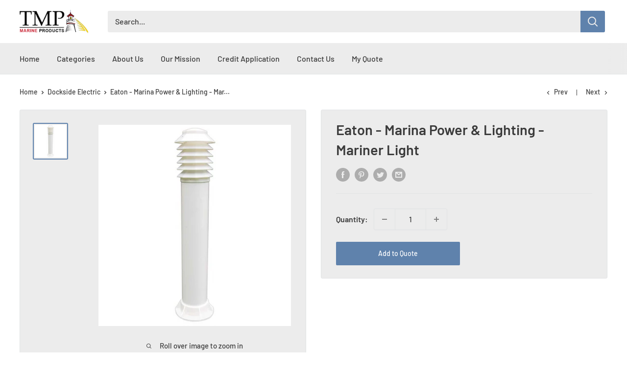

--- FILE ---
content_type: text/javascript; charset=UTF-8
request_url: https://shy.elfsight.com/p/boot/?callback=__esappsPlatformBoot5639864754&shop=tmpmarine.myshopify.com&w=a00f8993-af14-4aee-864d-a6e8d2d26f65
body_size: 3854
content:
/**/__esappsPlatformBoot5639864754({"status":1,"data":{"widgets":{"a00f8993-af14-4aee-864d-a6e8d2d26f65":{"status":1,"data":{"app":"logo-showcase","settings":{"widgetId":"a00f8993-af14-4aee-864d-a6e8d2d26f65","widgetOrigin":"shy.elfsight.com","items":[{"file":{"type":"uploaded","data":{"url":"https:\/\/files.elfsight.com\/storage\/40580388-68cd-4a7a-af2a-bf5e118571b2\/a8c20ee1-5212-4f37-b1a4-c33820435bb1.jpeg","width":124,"height":52,"name":"abbco.jpg","size":6350,"ext":"jpeg"}},"link":"","caption":""},{"file":{"type":"uploaded","data":{"name":"ace-3.jpg","size":6651,"type":"image\/jpeg","url":"https:\/\/files.elfsight.com\/storage\/40580388-68cd-4a7a-af2a-bf5e118571b2\/4cf77fb6-4a3d-4f0d-b241-f938eb26ebd0.jpeg","extension":"jpeg","file_url":"https:\/\/files.elfsight.com\/storage\/40580388-68cd-4a7a-af2a-bf5e118571b2\/4cf77fb6-4a3d-4f0d-b241-f938eb26ebd0.jpeg","width":150,"height":120}},"link":"","caption":""},{"file":{"type":"uploaded","data":{"name":"ads-2.jpg","size":6832,"type":"image\/jpeg","url":"https:\/\/files.elfsight.com\/storage\/40580388-68cd-4a7a-af2a-bf5e118571b2\/2de6309f-c17d-4caa-b4e3-50e61ca4af87.jpeg","extension":"jpeg","file_url":"https:\/\/files.elfsight.com\/storage\/40580388-68cd-4a7a-af2a-bf5e118571b2\/2de6309f-c17d-4caa-b4e3-50e61ca4af87.jpeg","width":150,"height":120}},"link":"","caption":""},{"file":{"type":"uploaded","data":{"name":"alumi.jpg","size":4084,"type":"image\/jpeg","url":"https:\/\/files.elfsight.com\/storage\/40580388-68cd-4a7a-af2a-bf5e118571b2\/864bdbf1-5f6e-41f4-a33e-ab6ef871e69b.jpeg","extension":"jpeg","file_url":"https:\/\/files.elfsight.com\/storage\/40580388-68cd-4a7a-af2a-bf5e118571b2\/864bdbf1-5f6e-41f4-a33e-ab6ef871e69b.jpeg","width":124,"height":25}},"link":"","caption":""},{"file":{"type":"uploaded","data":{"name":"alumidock.jpg","size":5520,"type":"image\/jpeg","url":"https:\/\/files.elfsight.com\/storage\/40580388-68cd-4a7a-af2a-bf5e118571b2\/06312837-67e7-463e-8f50-52a625259554.jpeg","extension":"jpeg","file_url":"https:\/\/files.elfsight.com\/storage\/40580388-68cd-4a7a-af2a-bf5e118571b2\/06312837-67e7-463e-8f50-52a625259554.jpeg","width":124,"height":50}},"link":"","caption":""},{"file":{"type":"uploaded","data":{"name":"bearcat.png","size":2528,"type":"image\/png","url":"https:\/\/files.elfsight.com\/storage\/40580388-68cd-4a7a-af2a-bf5e118571b2\/483a254e-bfa3-43de-a95a-3b00d074dd61.png","extension":"png","file_url":"https:\/\/files.elfsight.com\/storage\/40580388-68cd-4a7a-af2a-bf5e118571b2\/483a254e-bfa3-43de-a95a-3b00d074dd61.png","width":124,"height":66}},"link":"","caption":""},{"file":{"type":"uploaded","data":{"name":"bls.jpg","size":17941,"type":"image\/jpeg","url":"https:\/\/files.elfsight.com\/storage\/40580388-68cd-4a7a-af2a-bf5e118571b2\/ed6e80f9-c080-451e-93fd-e3774150d69e.jpeg","extension":"jpeg","file_url":"https:\/\/files.elfsight.com\/storage\/40580388-68cd-4a7a-af2a-bf5e118571b2\/ed6e80f9-c080-451e-93fd-e3774150d69e.jpeg","width":498,"height":107}},"link":"","caption":""},{"file":{"type":"uploaded","data":{"name":"boatbench.jpg","size":3705,"type":"image\/jpeg","url":"https:\/\/files.elfsight.com\/storage\/40580388-68cd-4a7a-af2a-bf5e118571b2\/bd30128d-92af-4f38-87c5-a46305e38a2e.jpeg","extension":"jpeg","file_url":"https:\/\/files.elfsight.com\/storage\/40580388-68cd-4a7a-af2a-bf5e118571b2\/bd30128d-92af-4f38-87c5-a46305e38a2e.jpeg","width":124,"height":18}},"link":"","caption":""},{"file":{"type":"uploaded","data":{"name":"boatfloat.png","size":2695,"type":"image\/png","url":"https:\/\/files.elfsight.com\/storage\/40580388-68cd-4a7a-af2a-bf5e118571b2\/20ab510c-f775-44d2-8b50-59c81b6b6307.png","extension":"png","file_url":"https:\/\/files.elfsight.com\/storage\/40580388-68cd-4a7a-af2a-bf5e118571b2\/20ab510c-f775-44d2-8b50-59c81b6b6307.png","width":124,"height":36}},"link":"","caption":""},{"file":{"type":"uploaded","data":{"name":"boatstands.png","size":2868,"type":"image\/png","url":"https:\/\/files.elfsight.com\/storage\/40580388-68cd-4a7a-af2a-bf5e118571b2\/2bc85739-4fe8-410d-9b9f-01600303629b.png","extension":"png","file_url":"https:\/\/files.elfsight.com\/storage\/40580388-68cd-4a7a-af2a-bf5e118571b2\/2bc85739-4fe8-410d-9b9f-01600303629b.png","width":124,"height":32}},"link":"","caption":""},{"file":{"type":"uploaded","data":{"name":"cato.jpg","size":5903,"type":"image\/jpeg","url":"https:\/\/files.elfsight.com\/storage\/40580388-68cd-4a7a-af2a-bf5e118571b2\/b953d7b1-0c52-4b1e-9559-8db4e3e21001.jpeg","extension":"jpeg","file_url":"https:\/\/files.elfsight.com\/storage\/40580388-68cd-4a7a-af2a-bf5e118571b2\/b953d7b1-0c52-4b1e-9559-8db4e3e21001.jpeg","width":124,"height":34}},"link":"","caption":""},{"file":{"type":"uploaded","data":{"name":"cellofoam.gif","size":1704,"type":"image\/gif","url":"https:\/\/files.elfsight.com\/storage\/40580388-68cd-4a7a-af2a-bf5e118571b2\/6f03da9c-2d04-46eb-a43d-156a8289f8f6.gif","extension":"gif","file_url":"https:\/\/files.elfsight.com\/storage\/40580388-68cd-4a7a-af2a-bf5e118571b2\/6f03da9c-2d04-46eb-a43d-156a8289f8f6.gif","width":124,"height":41}},"link":"","caption":""},{"file":{"type":"uploaded","data":{"name":"chafe-pro.jpg","size":4882,"type":"image\/jpeg","url":"https:\/\/files.elfsight.com\/storage\/40580388-68cd-4a7a-af2a-bf5e118571b2\/b8348d08-091c-4c08-8a4b-aeb4ad69bf26.jpeg","extension":"jpeg","file_url":"https:\/\/files.elfsight.com\/storage\/40580388-68cd-4a7a-af2a-bf5e118571b2\/b8348d08-091c-4c08-8a4b-aeb4ad69bf26.jpeg","width":124,"height":72}},"link":"","caption":""},{"file":{"type":"uploaded","data":{"name":"cheyenne.jpg","size":4784,"type":"image\/jpeg","url":"https:\/\/files.elfsight.com\/storage\/40580388-68cd-4a7a-af2a-bf5e118571b2\/4d20eb8e-70ba-4f3e-9ca1-1d86c0776e81.jpeg","extension":"jpeg","file_url":"https:\/\/files.elfsight.com\/storage\/40580388-68cd-4a7a-af2a-bf5e118571b2\/4d20eb8e-70ba-4f3e-9ca1-1d86c0776e81.jpeg","width":124,"height":20}},"link":"","caption":""},{"file":{"type":"uploaded","data":{"name":"cmarine.jpg","size":8282,"type":"image\/jpeg","url":"https:\/\/files.elfsight.com\/storage\/40580388-68cd-4a7a-af2a-bf5e118571b2\/bc9e3a58-483b-4569-a24d-46a6aa1538ca.jpeg","extension":"jpeg","file_url":"https:\/\/files.elfsight.com\/storage\/40580388-68cd-4a7a-af2a-bf5e118571b2\/bc9e3a58-483b-4569-a24d-46a6aa1538ca.jpeg","width":150,"height":120}},"link":"","caption":""},{"file":{"type":"uploaded","data":{"name":"davit.jpg","size":4293,"type":"image\/jpeg","url":"https:\/\/files.elfsight.com\/storage\/40580388-68cd-4a7a-af2a-bf5e118571b2\/7be557ff-e795-42fb-944c-38afe4e45f46.jpeg","extension":"jpeg","file_url":"https:\/\/files.elfsight.com\/storage\/40580388-68cd-4a7a-af2a-bf5e118571b2\/7be557ff-e795-42fb-944c-38afe4e45f46.jpeg","width":124,"height":20}},"link":"","caption":""},{"file":{"type":"uploaded","data":{"name":"edson.jpg","size":2492,"type":"image\/jpeg","url":"https:\/\/files.elfsight.com\/storage\/40580388-68cd-4a7a-af2a-bf5e118571b2\/6f890f71-82bb-489e-9234-2dc37e7c5b0c.jpeg","extension":"jpeg","file_url":"https:\/\/files.elfsight.com\/storage\/40580388-68cd-4a7a-af2a-bf5e118571b2\/6f890f71-82bb-489e-9234-2dc37e7c5b0c.jpeg","width":124,"height":20}},"link":"","caption":""},{"file":{"type":"uploaded","data":{"name":"envirobond.jpg","size":5669,"type":"image\/jpeg","url":"https:\/\/files.elfsight.com\/storage\/40580388-68cd-4a7a-af2a-bf5e118571b2\/984e042c-bf11-4722-96bf-90320e652296.jpeg","extension":"jpeg","file_url":"https:\/\/files.elfsight.com\/storage\/40580388-68cd-4a7a-af2a-bf5e118571b2\/984e042c-bf11-4722-96bf-90320e652296.jpeg","width":124,"height":53}},"link":"","caption":""},{"file":{"type":"uploaded","data":{"name":"ezdock.jpg","size":4551,"type":"image\/jpeg","url":"https:\/\/files.elfsight.com\/storage\/40580388-68cd-4a7a-af2a-bf5e118571b2\/b715f4e6-d4dd-459b-85b2-943eea74e252.jpeg","extension":"jpeg","file_url":"https:\/\/files.elfsight.com\/storage\/40580388-68cd-4a7a-af2a-bf5e118571b2\/b715f4e6-d4dd-459b-85b2-943eea74e252.jpeg","width":124,"height":53}},"link":"","caption":""},{"file":{"type":"uploaded","data":{"name":"fend-all.jpg","size":7779,"type":"image\/jpeg","url":"https:\/\/files.elfsight.com\/storage\/40580388-68cd-4a7a-af2a-bf5e118571b2\/14a9536e-2e63-42f4-b715-af51bdd11625.jpeg","extension":"jpeg","file_url":"https:\/\/files.elfsight.com\/storage\/40580388-68cd-4a7a-af2a-bf5e118571b2\/14a9536e-2e63-42f4-b715-af51bdd11625.jpeg","width":124,"height":97}},"link":"","caption":""},{"file":{"type":"uploaded","data":{"name":"floatstep.jpg","size":6906,"type":"image\/jpeg","url":"https:\/\/files.elfsight.com\/storage\/40580388-68cd-4a7a-af2a-bf5e118571b2\/d44e083f-51d2-486f-8b9a-785c94d05a7f.jpeg","extension":"jpeg","file_url":"https:\/\/files.elfsight.com\/storage\/40580388-68cd-4a7a-af2a-bf5e118571b2\/d44e083f-51d2-486f-8b9a-785c94d05a7f.jpeg","width":124,"height":103}},"link":"","caption":""},{"file":{"type":"uploaded","data":{"name":"foldit.jpg","size":5048,"type":"image\/jpeg","url":"https:\/\/files.elfsight.com\/storage\/40580388-68cd-4a7a-af2a-bf5e118571b2\/af4b53a8-4c26-4216-9e97-695e4acf93c1.jpeg","extension":"jpeg","file_url":"https:\/\/files.elfsight.com\/storage\/40580388-68cd-4a7a-af2a-bf5e118571b2\/af4b53a8-4c26-4216-9e97-695e4acf93c1.jpeg","width":124,"height":42}},"link":"","caption":""},{"file":{"type":"uploaded","data":{"name":"folditutility.jpg","size":3975,"type":"image\/jpeg","url":"https:\/\/files.elfsight.com\/storage\/40580388-68cd-4a7a-af2a-bf5e118571b2\/fa8f96f0-f6a9-4b22-b01f-7978ee53c51b.jpeg","extension":"jpeg","file_url":"https:\/\/files.elfsight.com\/storage\/40580388-68cd-4a7a-af2a-bf5e118571b2\/fa8f96f0-f6a9-4b22-b01f-7978ee53c51b.jpeg","width":124,"height":43}},"link":"","caption":""},{"file":{"type":"uploaded","data":{"name":"footcush.png","size":3091,"type":"image\/png","url":"https:\/\/files.elfsight.com\/storage\/40580388-68cd-4a7a-af2a-bf5e118571b2\/bf33ad04-f6fb-4d39-99d7-98f825c5a9d8.png","extension":"png","file_url":"https:\/\/files.elfsight.com\/storage\/40580388-68cd-4a7a-af2a-bf5e118571b2\/bf33ad04-f6fb-4d39-99d7-98f825c5a9d8.png","width":118,"height":75}},"link":"","caption":""},{"file":{"type":"uploaded","data":{"name":"freedomfighters.jpg","size":7351,"type":"image\/jpeg","url":"https:\/\/files.elfsight.com\/storage\/40580388-68cd-4a7a-af2a-bf5e118571b2\/3950146c-6956-416e-8c3c-64c94785fc05.jpeg","extension":"jpeg","file_url":"https:\/\/files.elfsight.com\/storage\/40580388-68cd-4a7a-af2a-bf5e118571b2\/3950146c-6956-416e-8c3c-64c94785fc05.jpeg","width":124,"height":60}},"link":"","caption":""},{"file":{"type":"uploaded","data":{"name":"gatto.jpg","size":4100,"type":"image\/jpeg","url":"https:\/\/files.elfsight.com\/storage\/40580388-68cd-4a7a-af2a-bf5e118571b2\/5eb103e1-0884-41bf-b206-127fbfd13653.jpeg","extension":"jpeg","file_url":"https:\/\/files.elfsight.com\/storage\/40580388-68cd-4a7a-af2a-bf5e118571b2\/5eb103e1-0884-41bf-b206-127fbfd13653.jpeg","width":124,"height":55}},"link":"","caption":""},{"file":{"type":"uploaded","data":{"name":"glasdon1.jpg","size":4345,"type":"image\/jpeg","url":"https:\/\/files.elfsight.com\/storage\/40580388-68cd-4a7a-af2a-bf5e118571b2\/60120d36-a05e-4d7b-a912-49cf45284116.jpeg","extension":"jpeg","file_url":"https:\/\/files.elfsight.com\/storage\/40580388-68cd-4a7a-af2a-bf5e118571b2\/60120d36-a05e-4d7b-a912-49cf45284116.jpeg","width":124,"height":41}},"link":"","caption":""},{"file":{"type":"uploaded","data":{"name":"greatlakes.jpg","size":2359,"type":"image\/jpeg","url":"https:\/\/files.elfsight.com\/storage\/40580388-68cd-4a7a-af2a-bf5e118571b2\/fca20ddb-09b0-4170-9e75-f08b76a6e78d.jpeg","extension":"jpeg","file_url":"https:\/\/files.elfsight.com\/storage\/40580388-68cd-4a7a-af2a-bf5e118571b2\/fca20ddb-09b0-4170-9e75-f08b76a6e78d.jpeg","width":124,"height":55}},"link":"","caption":""},{"file":{"type":"uploaded","data":{"name":"jet.png","size":2309,"type":"image\/png","url":"https:\/\/files.elfsight.com\/storage\/40580388-68cd-4a7a-af2a-bf5e118571b2\/cb2b72df-bab6-4b44-a68d-4377c3eb4e2a.png","extension":"png","file_url":"https:\/\/files.elfsight.com\/storage\/40580388-68cd-4a7a-af2a-bf5e118571b2\/cb2b72df-bab6-4b44-a68d-4377c3eb4e2a.png","width":124,"height":27}},"link":"","caption":""},{"file":{"type":"uploaded","data":{"name":"kadco.jpg","size":3341,"type":"image\/jpeg","url":"https:\/\/files.elfsight.com\/storage\/40580388-68cd-4a7a-af2a-bf5e118571b2\/477d1aed-456f-4421-a6fd-c8adb35fa1c8.jpeg","extension":"jpeg","file_url":"https:\/\/files.elfsight.com\/storage\/40580388-68cd-4a7a-af2a-bf5e118571b2\/477d1aed-456f-4421-a6fd-c8adb35fa1c8.jpeg","width":124,"height":33}},"link":"","caption":""},{"file":{"type":"uploaded","data":{"name":"kasco.jpg","size":6113,"type":"image\/jpeg","url":"https:\/\/files.elfsight.com\/storage\/40580388-68cd-4a7a-af2a-bf5e118571b2\/f6f320c8-4085-47b7-b5bd-70c598889b62.jpeg","extension":"jpeg","file_url":"https:\/\/files.elfsight.com\/storage\/40580388-68cd-4a7a-af2a-bf5e118571b2\/f6f320c8-4085-47b7-b5bd-70c598889b62.jpeg","width":124,"height":51}},"link":"","caption":""},{"file":{"type":"uploaded","data":{"name":"kropf.png","size":2925,"type":"image\/png","url":"https:\/\/files.elfsight.com\/storage\/40580388-68cd-4a7a-af2a-bf5e118571b2\/10a4f6bd-ff50-4679-ba69-90d65ef3325e.png","extension":"png","file_url":"https:\/\/files.elfsight.com\/storage\/40580388-68cd-4a7a-af2a-bf5e118571b2\/10a4f6bd-ff50-4679-ba69-90d65ef3325e.png","width":124,"height":26}},"link":"","caption":""},{"file":{"type":"uploaded","data":{"name":"minuteman.png","size":2157,"type":"image\/png","url":"https:\/\/files.elfsight.com\/storage\/40580388-68cd-4a7a-af2a-bf5e118571b2\/07151ed3-fb6e-4fe9-a200-859041a63ab6.png","extension":"png","file_url":"https:\/\/files.elfsight.com\/storage\/40580388-68cd-4a7a-af2a-bf5e118571b2\/07151ed3-fb6e-4fe9-a200-859041a63ab6.png","width":124,"height":63}},"link":"","caption":""},{"file":{"type":"uploaded","data":{"name":"oldsaltz-2.jpg","size":6130,"type":"image\/jpeg","url":"https:\/\/files.elfsight.com\/storage\/40580388-68cd-4a7a-af2a-bf5e118571b2\/32e26178-a472-46eb-a7e1-a96ca4e25dcd.jpeg","extension":"jpeg","file_url":"https:\/\/files.elfsight.com\/storage\/40580388-68cd-4a7a-af2a-bf5e118571b2\/32e26178-a472-46eb-a7e1-a96ca4e25dcd.jpeg","width":150,"height":120}},"link":"","caption":""},{"file":{"type":"uploaded","data":{"name":"pawling.gif","size":2504,"type":"image\/gif","url":"https:\/\/files.elfsight.com\/storage\/40580388-68cd-4a7a-af2a-bf5e118571b2\/55a5cfe3-f402-4126-a89b-5f9e446936c5.gif","extension":"gif","file_url":"https:\/\/files.elfsight.com\/storage\/40580388-68cd-4a7a-af2a-bf5e118571b2\/55a5cfe3-f402-4126-a89b-5f9e446936c5.gif","width":124,"height":34}},"link":"","caption":""},{"file":{"type":"uploaded","data":{"name":"paws-2.jpg","size":6459,"type":"image\/jpeg","url":"https:\/\/files.elfsight.com\/storage\/40580388-68cd-4a7a-af2a-bf5e118571b2\/cd83d7d8-c82e-4286-9623-01eb1239d7a9.jpeg","extension":"jpeg","file_url":"https:\/\/files.elfsight.com\/storage\/40580388-68cd-4a7a-af2a-bf5e118571b2\/cd83d7d8-c82e-4286-9623-01eb1239d7a9.jpeg","width":150,"height":120}},"link":"","caption":""},{"file":{"type":"uploaded","data":{"name":"permalaunch.jpg","size":7400,"type":"image\/jpeg","url":"https:\/\/files.elfsight.com\/storage\/40580388-68cd-4a7a-af2a-bf5e118571b2\/cf327d8f-04d0-487b-9e1a-cadd328ac88e.jpeg","extension":"jpeg","file_url":"https:\/\/files.elfsight.com\/storage\/40580388-68cd-4a7a-af2a-bf5e118571b2\/cf327d8f-04d0-487b-9e1a-cadd328ac88e.jpeg","width":124,"height":60}},"link":"","caption":""},{"file":{"type":"uploaded","data":{"name":"permaport.jpg","size":5931,"type":"image\/jpeg","url":"https:\/\/files.elfsight.com\/storage\/40580388-68cd-4a7a-af2a-bf5e118571b2\/c8034199-db55-44ad-a664-28fb6a7afb2b.jpeg","extension":"jpeg","file_url":"https:\/\/files.elfsight.com\/storage\/40580388-68cd-4a7a-af2a-bf5e118571b2\/c8034199-db55-44ad-a664-28fb6a7afb2b.jpeg","width":124,"height":66}},"link":"","caption":""},{"file":{"type":"uploaded","data":{"name":"ravens-marine.jpg","size":3032,"type":"image\/jpeg","url":"https:\/\/files.elfsight.com\/storage\/40580388-68cd-4a7a-af2a-bf5e118571b2\/705d7fe4-9c41-47ae-af09-c24281ecce9b.jpeg","extension":"jpeg","file_url":"https:\/\/files.elfsight.com\/storage\/40580388-68cd-4a7a-af2a-bf5e118571b2\/705d7fe4-9c41-47ae-af09-c24281ecce9b.jpeg","width":124,"height":29}},"link":"","caption":""},{"file":{"type":"uploaded","data":{"name":"roll-n-go.jpg","size":3006,"type":"image\/jpeg","url":"https:\/\/files.elfsight.com\/storage\/40580388-68cd-4a7a-af2a-bf5e118571b2\/40957c21-56ea-4a8d-a6b1-da19230b2b5a.jpeg","extension":"jpeg","file_url":"https:\/\/files.elfsight.com\/storage\/40580388-68cd-4a7a-af2a-bf5e118571b2\/40957c21-56ea-4a8d-a6b1-da19230b2b5a.jpeg","width":124,"height":40}},"link":"","caption":""},{"file":{"type":"uploaded","data":{"name":"rolyan.jpg","size":2718,"type":"image\/jpeg","url":"https:\/\/files.elfsight.com\/storage\/40580388-68cd-4a7a-af2a-bf5e118571b2\/2353fd56-a98c-4595-a628-451edb701597.jpeg","extension":"jpeg","file_url":"https:\/\/files.elfsight.com\/storage\/40580388-68cd-4a7a-af2a-bf5e118571b2\/2353fd56-a98c-4595-a628-451edb701597.jpeg","width":124,"height":18}},"link":"","caption":""},{"file":{"type":"uploaded","data":{"name":"scott.png","size":1466,"type":"image\/png","url":"https:\/\/files.elfsight.com\/storage\/40580388-68cd-4a7a-af2a-bf5e118571b2\/781ca778-3077-4056-9bf8-cb8c8082232d.png","extension":"png","file_url":"https:\/\/files.elfsight.com\/storage\/40580388-68cd-4a7a-af2a-bf5e118571b2\/781ca778-3077-4056-9bf8-cb8c8082232d.png","width":124,"height":34}},"link":"","caption":""},{"file":{"type":"uploaded","data":{"name":"spilltech-2.jpg","size":5387,"type":"image\/jpeg","url":"https:\/\/files.elfsight.com\/storage\/40580388-68cd-4a7a-af2a-bf5e118571b2\/e228f1fb-719d-4b80-abf5-d95df23569ec.jpeg","extension":"jpeg","file_url":"https:\/\/files.elfsight.com\/storage\/40580388-68cd-4a7a-af2a-bf5e118571b2\/e228f1fb-719d-4b80-abf5-d95df23569ec.jpeg","width":150,"height":120}},"link":"","caption":""},{"file":{"type":"uploaded","data":{"name":"suncoast-2.jpg","size":5084,"type":"image\/jpeg","url":"https:\/\/files.elfsight.com\/storage\/40580388-68cd-4a7a-af2a-bf5e118571b2\/70400d18-b93b-43fa-aa3f-f0aebe21f3dc.jpeg","extension":"jpeg","file_url":"https:\/\/files.elfsight.com\/storage\/40580388-68cd-4a7a-af2a-bf5e118571b2\/70400d18-b93b-43fa-aa3f-f0aebe21f3dc.jpeg","width":150,"height":120}},"link":"","caption":""},{"file":{"type":"uploaded","data":{"name":"taylor.jpg","size":4381,"type":"image\/jpeg","url":"https:\/\/files.elfsight.com\/storage\/40580388-68cd-4a7a-af2a-bf5e118571b2\/6e316abd-d28a-4861-9e03-05f721cc078a.jpeg","extension":"jpeg","file_url":"https:\/\/files.elfsight.com\/storage\/40580388-68cd-4a7a-af2a-bf5e118571b2\/6e316abd-d28a-4861-9e03-05f721cc078a.jpeg","width":124,"height":44}},"link":"","caption":""},{"file":{"type":"uploaded","data":{"name":"teammarineusa.jpg","size":7900,"type":"image\/jpeg","url":"https:\/\/files.elfsight.com\/storage\/40580388-68cd-4a7a-af2a-bf5e118571b2\/1bf810e4-6977-40dc-b645-3edb4969a8f0.jpeg","extension":"jpeg","file_url":"https:\/\/files.elfsight.com\/storage\/40580388-68cd-4a7a-af2a-bf5e118571b2\/1bf810e4-6977-40dc-b645-3edb4969a8f0.jpeg","width":124,"height":64}},"link":"","caption":""},{"file":{"type":"uploaded","data":{"name":"thomas.png","size":2326,"type":"image\/png","url":"https:\/\/files.elfsight.com\/storage\/40580388-68cd-4a7a-af2a-bf5e118571b2\/68b21bbb-92e0-4262-8293-92514462e402.png","extension":"png","file_url":"https:\/\/files.elfsight.com\/storage\/40580388-68cd-4a7a-af2a-bf5e118571b2\/68b21bbb-92e0-4262-8293-92514462e402.png","width":124,"height":36}},"link":"","caption":""},{"file":{"type":"uploaded","data":{"name":"tideslide.jpg","size":5485,"type":"image\/jpeg","url":"https:\/\/files.elfsight.com\/storage\/40580388-68cd-4a7a-af2a-bf5e118571b2\/25ddc483-373c-4cde-b713-082f9e52156f.jpeg","extension":"jpeg","file_url":"https:\/\/files.elfsight.com\/storage\/40580388-68cd-4a7a-af2a-bf5e118571b2\/25ddc483-373c-4cde-b713-082f9e52156f.jpeg","width":124,"height":57}},"link":"","caption":""},{"file":{"type":"uploaded","data":{"name":"trionic.jpg","size":3626,"type":"image\/jpeg","url":"https:\/\/files.elfsight.com\/storage\/40580388-68cd-4a7a-af2a-bf5e118571b2\/1a623549-5aae-4324-875e-358da68220c2.jpeg","extension":"jpeg","file_url":"https:\/\/files.elfsight.com\/storage\/40580388-68cd-4a7a-af2a-bf5e118571b2\/1a623549-5aae-4324-875e-358da68220c2.jpeg","width":124,"height":29}},"link":"","caption":""},{"file":{"type":"uploaded","data":{"name":"whispr.png","size":2961,"type":"image\/png","url":"https:\/\/files.elfsight.com\/storage\/40580388-68cd-4a7a-af2a-bf5e118571b2\/e77cf6ab-8722-4f72-ae54-350e373787cc.png","extension":"png","file_url":"https:\/\/files.elfsight.com\/storage\/40580388-68cd-4a7a-af2a-bf5e118571b2\/e77cf6ab-8722-4f72-ae54-350e373787cc.png","width":124,"height":30}},"link":"","caption":""},{"file":{"type":"uploaded","data":{"name":"williams.png","size":3193,"type":"image\/png","url":"https:\/\/files.elfsight.com\/storage\/40580388-68cd-4a7a-af2a-bf5e118571b2\/81da39a2-35f8-48e4-9c2d-bc47853b5dd3.png","extension":"png","file_url":"https:\/\/files.elfsight.com\/storage\/40580388-68cd-4a7a-af2a-bf5e118571b2\/81da39a2-35f8-48e4-9c2d-bc47853b5dd3.png","width":124,"height":41}},"link":"","caption":""},{"file":{"type":"uploaded","data":{"name":"wordprep.jpg","size":4283,"type":"image\/jpeg","url":"https:\/\/files.elfsight.com\/storage\/40580388-68cd-4a7a-af2a-bf5e118571b2\/2bc3d383-604f-46db-884b-ff888e0ebe51.jpeg","extension":"jpeg","file_url":"https:\/\/files.elfsight.com\/storage\/40580388-68cd-4a7a-af2a-bf5e118571b2\/2bc3d383-604f-46db-884b-ff888e0ebe51.jpeg","width":124,"height":23}},"link":"","caption":""},{"file":{"type":"uploaded","data":{"name":"xtreme.jpg","size":6949,"type":"image\/jpeg","url":"https:\/\/files.elfsight.com\/storage\/40580388-68cd-4a7a-af2a-bf5e118571b2\/46c0c0a1-3814-46b5-a711-14e3f75b0187.jpeg","extension":"jpeg","file_url":"https:\/\/files.elfsight.com\/storage\/40580388-68cd-4a7a-af2a-bf5e118571b2\/46c0c0a1-3814-46b5-a711-14e3f75b0187.jpeg","width":124,"height":44}},"link":"","caption":""},{"file":{"type":"uploaded","data":{"name":"yardarm.jpg","size":2647,"type":"image\/jpeg","url":"https:\/\/files.elfsight.com\/storage\/40580388-68cd-4a7a-af2a-bf5e118571b2\/2381f1db-8ab9-46d9-908b-88a669355436.jpeg","extension":"jpeg","file_url":"https:\/\/files.elfsight.com\/storage\/40580388-68cd-4a7a-af2a-bf5e118571b2\/2381f1db-8ab9-46d9-908b-88a669355436.jpeg","width":124,"height":21}},"link":"","caption":""}],"undefined":null,"headerEnabled":false,"headerTitle":"","headerText":"","buttonEnabled":false,"buttonLink":"","buttonText":"Contact Us","layout":"carousel","sliderArrowsEnabled":true,"sliderSwipeEnabled":true,"sliderTransitionDuration":0.6,"sliderPaginationType":"none","sliderAutoSlideEnabled":false,"sliderAutoSlideDelay":5,"sliderAutoSlidePauseOnHover":false,"sliderElementsColor":"rgba(0,0,0,1)","carouselSpeed":1000,"carouselPauseOnHover":true,"logoSize":150,"gutter":31,"logoSizeTablet":50,"gutterTablet":60,"logoSizeMobile":50,"gutterMobile":60,"width":"auto","targetBlank":true,"backgroundType":"color","backgroundColor":null,"backgroundImage":null,"logoColor":"original","logoCustomColor":null,"logoBackgroundColor":null,"headerTextColor":"rgb(17, 17, 17)","headerTitleFontSize":24,"headerTitleFontWeight":"normal","headerTextFontSize":16,"buttonStyle":"filled","buttonColor":"rgb(28, 59, 255)","buttonShape":4,"buttonFontSize":16,"file":null,"link":"","caption":"","deactivate":false,"showElfsightLogo":false,"freeLinkUrl":null,"freeLinkAnchor":null,"hideElfsightLogo":true},"preferences":[]}}},"assets":["https:\/\/static.elfsight.com\/apps\/logo-showcase\/release\/4507b20f6bd539e2c4f6ccc0cf62d6525c38fbcd\/app\/logoShowcase.js"]}});